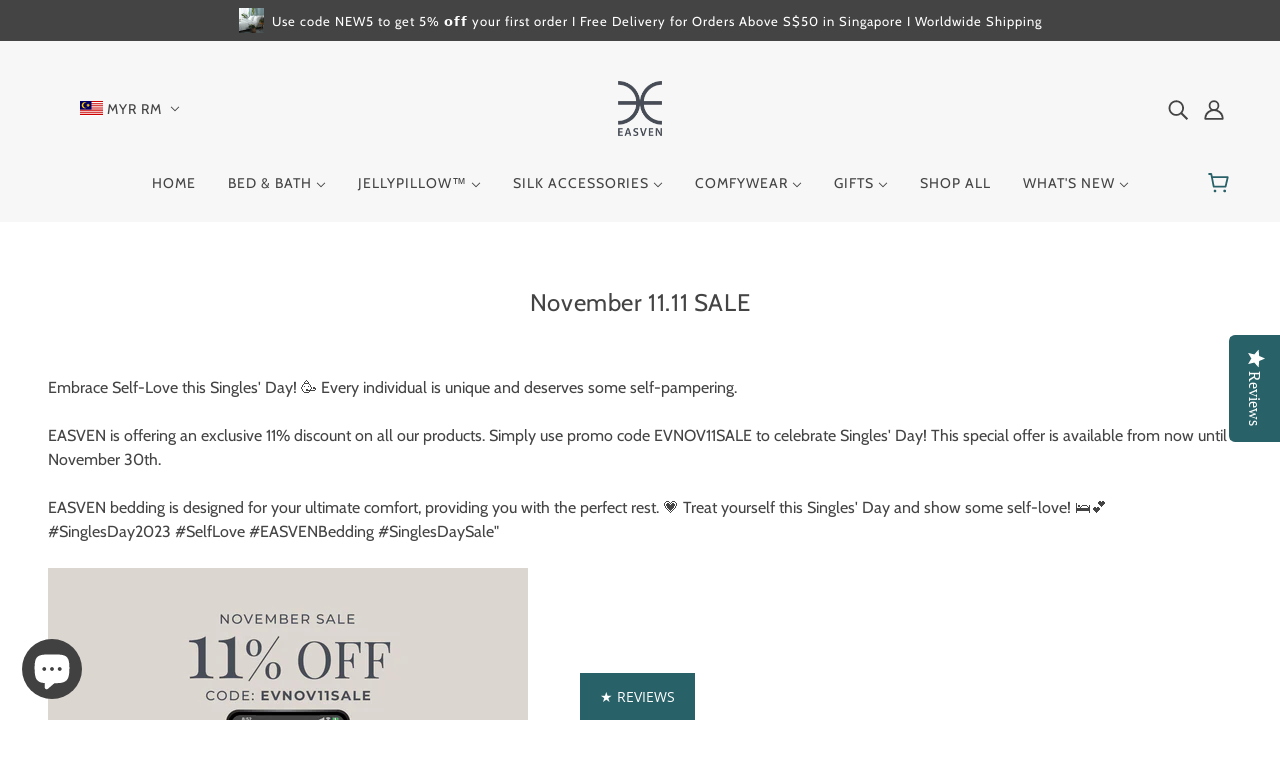

--- FILE ---
content_type: text/javascript
request_url: https://theraptormedia.com/instagram/embed.js
body_size: 11761
content:
var raptorTC=H=>{window.$=window.jQuery=H;let e="";for(var a,t=document.getElementsByTagName("script"),i=0,n=t.length;i<n;i++)null!=t[i].getAttribute("data-id")&&(e=t[i].getAttribute("data-id"));function s(e){H.ajax({url:"https://theraptormedia.com/instagram/api/frontend/raptor",data:{shop:e},dataType:"json",method:"post",success:function(e){var t=e.rep__insta__imgs,i=e.rep__insta__imgs,n=e.link_list,s=e.like_list,o=e.text_list,r=e.comment_list,l=e.created_on,a=e.heading,d=e.overlay_color,_=e.font_color,p=e.no_of_img_in_slider,c=e.font_awesome,m=e.display_theme,u=(e.no_of_rows,e.slider_loop),f=e.no_of_img,h=e.gutter,g=e.video,v=e.img_hover,y=e.show_lc,b=e.img_zoom_effect,w=e.custom_css,x=e.auto_play,k=e.no_popup,T=e.link_target,C=e.mobile,M=e.heading_color,E=e.font_size,S=e.img_radius,I=e.width,W=e.margin,A=(e.marginslider,e.sliderwidth,e.instausername),P=e.profile_pic,j=(e.provider,e.overlay_opacity),z=e.s_speed,O=e.t_speed,q=e.l_load,L=e.social_icon;"yes"==e.show_title&&H("#rap__med__instagram").prepend('<div id="rap__med__insta_title"><h2><a rel="noreferrer" href="https://instagram.com/'+A+'" target="_blank" style="padding: 0 0 20px;text-align:center;float:left;width:100%;color:'+M+"!important;font-size:"+E+';" > '+a+" </a></h2></div>"),H("#rap__med__instagram").append("<div id='rap__med__insta'></div>"),"no"==k&&H("#rap__med__instagram").append("<div class='rap__med__insta__popup'></div>");a=H("#rap__med__instagram").width(),a=parseInt(a),a=(a-=10)/f,a=parseInt(a);if(H("<style>#rap__med__insta-img{height:"+a+"px;}</style>").appendTo("body"),H("#rap__med__insta-img, .rap__med__wrap__inside").css("height",a+"px"),H("slider"==m?"<style>#rap__med__insta-img{display:block;}#rap__med__insta-img img{height:100%;object-fit:cover;object-position: center;}</style>":"<style>#rap__med__insta-img img{height:"+a+"px;object-fit:cover;object-position: center;}</style>").appendTo("body"),x="true"==x,u="true"==u,"slider"==m&&(function(T){"use strict";var i={item:p,autoWidth:!1,slideMove:1,slideMargin:10,addClass:"",mode:"slide",useCSS:!0,cssEasing:"ease",easing:"linear",speed:2e3,auto:!1,pauseOnHover:!1,loop:!1,slideEndAnimation:!0,pause:2e3,keyPress:!1,controls:!0,prevHtml:"",nextHtml:"",rtl:!1,adaptiveHeight:!1,vertical:!1,verticalHeight:500,vThumbWidth:100,thumbItem:10,pager:!0,gallery:!1,galleryMargin:5,thumbMargin:2,currentPagerPosition:"middle",enableTouch:!0,enableDrag:!0,freeMove:!0,swipeThreshold:40,responsive:[],onBeforeStart:function(e){},onSliderLoad:function(e){},onBeforeSlide:function(e,a){},onAfterSlide:function(e,a){},onBeforeNextSlide:function(e,a){},onBeforePrevSlide:function(e,a){}};T.fn.rap__med__slider=function(e){if(0===this.length)return this;if(1<this.length)return this.each(function(){T(this).rap__med__slider(e)}),this;var t={},d=T.extend(!0,{},i,e),n={},_=this;t.$el=this,"fade"===d.mode&&(d.vertical=!1);var p=_.children(),s=T(window).width(),o=null,r=0,c=0,a=!1,m=0,u="",f=0,h=!0===d.vertical?"height":"width",g=!0===d.vertical?"margin-bottom":"margin-right",v=0,y=0,b=0,w=0,l=null,x="ontouchstart"in document.documentElement,k={chbreakpoint:function(){if(s=T(window).width(),d.responsive.length){var e;if(!1===d.autoWidth&&(e=d.item),s<d.responsive[0].breakpoint)for(var a=0;a<d.responsive.length;a++)s<d.responsive[a].breakpoint&&(d.responsive[a].breakpoint,o=d.responsive[a]);if(null!=o)for(var t in o.settings)o.settings.hasOwnProperty(t)&&(void 0!==n[t]&&null!==n[t]||(n[t]=d[t]),d[t]=o.settings[t]);if(!T.isEmptyObject(n)&&s>d.responsive[0].breakpoint)for(var i in n)n.hasOwnProperty(i)&&(d[i]=n[i]);!1===d.autoWidth&&0<v&&0<b&&e!==d.item&&(f=Math.round(v/((b+d.slideMargin)*d.slideMove)))}},calSW:function(){!1===d.autoWidth&&(b=(m-(d.item*d.slideMargin-d.slideMargin))/d.item)},calWidth:function(e){var a=(!0===e?u.find(".lslide"):p).length;if(!1===d.autoWidth)c=a*(b+d.slideMargin);else for(var t=c=0;t<a;t++)c+=parseInt(p.eq(t).width())+d.slideMargin;return c}};return(t={doCss:function(){return!(!d.useCSS||!function(){for(var e=["transition","MozTransition","WebkitTransition","OTransition","msTransition","KhtmlTransition"],a=document.documentElement,t=0;t<e.length;t++)if(e[t]in a.style)return 1}())},keyPress:function(){d.keyPress&&T(document).on("keyup.rap__med__slider",function(e){T(":focus").is("input, textarea")||(e.preventDefault?e.preventDefault():e.returnValue=!1,37===e.keyCode?_.goToPrevSlide():39===e.keyCode&&_.goToNextSlide())})},controls:function(){d.controls&&(_.after('<div class="rap__med__action"><a class="rap__med__prev">'+d.prevHtml+'</a><a class="rap__med__next">'+d.nextHtml+"</a></div>"),d.autoWidth?k.calWidth(!1)<m&&u.find(".rap__med__action").hide():r<=d.item&&u.find(".rap__med__action").hide(),u.find(".rap__med__action a").on("click",function(e){return e.preventDefault?e.preventDefault():e.returnValue=!1,"rap__med__prev"===T(this).attr("class")?_.goToPrevSlide():_.goToNextSlide(),!1}))},initialStyle:function(){var l=this;"fade"===d.mode&&(d.autoWidth=!1,d.slideEndAnimation=!1),d.auto&&(d.slideEndAnimation=!1),d.autoWidth&&(d.slideMove=1,d.item=1),d.loop&&(d.slideMove=1,d.freeMove=!1),d.onBeforeStart.call(this,_),k.chbreakpoint(),_.addClass("rap__med__slider").wrap('<div class="rap__med__sliderOuter '+d.addClass+'"><div class="rap__med__sliderWrapper"></div></div>'),u=_.parent(".rap__med__sliderWrapper"),!0===d.rtl&&u.parent().addClass("lSrtl"),d.vertical?(u.parent().addClass("vertical"),m=d.verticalHeight,u.css("height",m+"px")):m=_.outerWidth(),p.addClass("lslide"),!0===d.loop&&"slide"===d.mode&&(k.calSW(),k.clone=function(){if(k.calWidth(!0)>m){for(var e=0,a=0,t=0;t<p.length&&(a++,!((e+=parseInt(_.find(".lslide").eq(t).width())+d.slideMargin)>=m+d.slideMargin));t++);var i=!0===d.autoWidth?a:d.item;if(i<_.find(".clone.left").length)for(var n=0;n<_.find(".clone.left").length-i;n++)p.eq(n).remove();if(i<_.find(".clone.right").length)for(var s=p.length-1;s>p.length-1-_.find(".clone.right").length;s--)f--,p.eq(s).remove();for(var o=_.find(".clone.right").length;o<i;o++)_.find(".lslide").eq(o).clone().removeClass("lslide").addClass("clone right").appendTo(_),f++;for(var r=_.find(".lslide").length-_.find(".clone.left").length;r>_.find(".lslide").length-i;r--)_.find(".lslide").eq(r-1).clone().removeClass("lslide").addClass("clone left").prependTo(_);p=_.children()}else p.hasClass("clone")&&(_.find(".clone").remove(),l.move(_,0))},k.clone()),k.sSW=function(){r=p.length,!0===d.rtl&&!1===d.vertical&&(g="margin-left"),!1===d.autoWidth&&(p.css(h,b+"px"),T("#rap__med__instabox").width(),T(".rap__med__insta-img").css("height",b+"px")),p.css(g,d.slideMargin+"px"),c=k.calWidth(!1),_.css(h,c+"px"),!0===d.loop&&"slide"===d.mode&&!1===a&&(f=_.find(".clone.left").length)},k.calL=function(){p=_.children(),r=p.length},this.doCss()&&u.addClass("usingCss"),k.calL(),"slide"===d.mode?(k.calSW(),k.sSW(),!0===d.loop&&(v=l.slideValue(),this.move(_,v)),!1===d.vertical&&this.setHeight(_,!1)):(this.setHeight(_,!0),_.addClass("rap__med__fade"),this.doCss()||(p.fadeOut(0),p.eq(f).fadeIn(0))),(!0===d.loop&&"slide"===d.mode?p.eq(f):p.first()).addClass("active")},pager:function(){var e,l=this;k.createPager=function(){w=(m-(d.thumbItem*d.thumbMargin-d.thumbMargin))/d.thumbItem;for(var e=u.find(".lslide"),a=u.find(".lslide").length,t=0,i="",n=0,t=0;t<a;t++){"slide"===d.mode&&(d.autoWidth?n+=(parseInt(e.eq(t).width())+d.slideMargin)*d.slideMove:n=t*((b+d.slideMargin)*d.slideMove));var s=e.eq(t*d.slideMove).attr("data-thumb");if(!0===d.gallery?i+='<li style="width:100%;'+h+":"+w+"px;"+g+":"+d.thumbMargin+'px"><a href="#"><img src="'+s+'" /></a></li>':i+='<li><a href="#">'+(t+1)+"</a></li>","slide"===d.mode&&n>=c-m-d.slideMargin){t+=1;s=2;d.autoWidth&&(i+='<li><a href="#">'+(t+1)+"</a></li>",s=1),t<s?(i=null,u.parent().addClass("noPager")):u.parent().removeClass("noPager");break}}var o=u.parent();o.find(".rap__med__pager").html(i),!0===d.gallery&&(!0===d.vertical&&o.find(".rap__med__pager").css("width",d.vThumbWidth+"px"),y=t*(d.thumbMargin+w)+.5,o.find(".rap__med__pager").css({property:y+"px","transition-duration":d.speed+"ms"}),!0===d.vertical&&u.parent().css("padding-right",d.vThumbWidth+d.galleryMargin+"px"),o.find(".rap__med__pager").css(h,y+"px"));var r=o.find(".rap__med__pager").find("li");r.first().addClass("active"),r.on("click",function(){return!0===d.loop&&"slide"===d.mode?f+=r.index(this)-o.find(".rap__med__pager").find("li.active").index():f=r.index(this),_.mode(!1),!0===d.gallery&&l.slideThumb(),!1})},d.pager&&(e="rap__med__pg",d.gallery&&(e="rap__med__gallery"),u.after('<ul class="rap__med__pager '+e+'"></ul>'),e=d.vertical?"margin-left":"margin-top",u.parent().find(".rap__med__pager").css(e,d.galleryMargin+"px"),k.createPager()),setTimeout(function(){k.init()},0)},setHeight:function(i,n){function e(){var e=s.outerHeight(),a=0,t=e;n&&(e=0,a=100*t/m),i.css({height:e+"px","padding-bottom":a+"%"})}var s=null,a=this,s=(d.loop?i.children(".lslide "):i.children()).first();e(),s.find("img").length?s.find("img")[0].complete?(e(),l||a.auto()):s.find("img").load(function(){setTimeout(function(){e(),l||a.auto()},100)}):l||a.auto()},active:function(e,a){this.doCss()&&"fade"===d.mode&&u.addClass("on");var t,i,n=0;f*d.slideMove<r?(e.removeClass("active"),this.doCss()||"fade"!==d.mode||!1!==a||e.fadeOut(d.speed),n=!0===a?f:f*d.slideMove,!0===a&&(i=(t=e.length)-1,t<=n+1&&(n=i)),!0===d.loop&&"slide"===d.mode&&(n=!0===a?f-_.find(".clone.left").length:f*d.slideMove,!0===a&&(i=(t=e.length)-1,n+1===t?n=i:t<n+1&&(n=0))),this.doCss()||"fade"!==d.mode||!1!==a||e.eq(n).fadeIn(d.speed),e.eq(n).addClass("active")):(e.removeClass("active"),e.eq(e.length-1).addClass("active"),this.doCss()||"fade"!==d.mode||!1!==a||(e.fadeOut(d.speed),e.eq(n).fadeIn(d.speed)))},move:function(e,a){!0===d.rtl&&(a=-a),this.doCss()?!0===d.vertical?e.css({transform:"translate3d(0px, "+-a+"px, 0px)","-webkit-transform":"translate3d(0px, "+-a+"px, 0px)"}):e.css({transform:"translate3d("+-a+"px, 0px, 0px)","-webkit-transform":"translate3d("+-a+"px, 0px, 0px)"}):!0===d.vertical?e.css("position","relative").animate({top:-a+"px"},d.speed,d.easing):e.css("position","relative").animate({left:-a+"px"},d.speed,d.easing);a=u.parent().find(".rap__med__pager").find("li");this.active(a,!0)},fade:function(){this.active(p,!1);var e=u.parent().find(".rap__med__pager").find("li");this.active(e,!0)},slide:function(){var e=this;k.calSlide=function(){m<c&&(v=e.slideValue(),e.active(p,!1),v>c-m-d.slideMargin?v=c-m-d.slideMargin:v<0&&(v=0),e.move(_,v),!0===d.loop&&"slide"===d.mode&&(f>=r-_.find(".clone.left").length/d.slideMove&&e.resetSlide(_.find(".clone.left").length),0===f&&e.resetSlide(u.find(".lslide").length)))},k.calSlide()},resetSlide:function(e){var a=this;u.find(".rap__med__action a").addClass(""),setTimeout(function(){f=e,u.css("transition-duration","0ms"),v=a.slideValue(),a.active(p,!1),t.move(_,v),setTimeout(function(){u.css("transition-duration",d.speed+"ms"),u.find(".rap__med__action a").removeClass("")},50)},d.speed+100)},slideValue:function(){var e=0;if(!1===d.autoWidth)e=f*((b+d.slideMargin)*d.slideMove);else for(var a=e=0;a<f;a++)e+=parseInt(p.eq(a).width())+d.slideMargin;return e},slideThumb:function(){var e;switch(d.currentPagerPosition){case"left":e=0;break;case"middle":e=m/2-w/2;break;case"right":e=m-w}var a=f-_.find(".clone.left").length,t=u.parent().find(".rap__med__pager");"slide"===d.mode&&!0===d.loop&&(a>=t.children().length?a=0:a<0&&(a=t.children().length));a=a*(w+d.thumbMargin)-e;y<a+m&&(a=y-m-d.thumbMargin),a<0&&(a=0),this.move(t,a)},auto:function(){d.auto&&(clearInterval(l),l=setInterval(function(){_.goToNextSlide()},d.pause))},pauseOnHover:function(){var e=this;d.auto&&d.pauseOnHover&&(u.on("mouseenter",function(){T(this).addClass("ls-hover"),_.pause(),d.auto=!0}),u.on("mouseleave",function(){T(this).removeClass("ls-hover"),u.find(".rap__med__slider").hasClass("lsGrabbing")||e.auto()}))},touchMove:function(e,a){u.css("transition-duration","0ms"),"slide"===d.mode&&((e=v-(e-a))>=c-m-d.slideMargin?e=!1===d.freeMove?c-m-d.slideMargin:(a=c-m-d.slideMargin)+(e-a)/5:e<0&&(!1===d.freeMove?e=0:e/=5),this.move(_,e))},touchEnd:function(e){var n,a,t;u.css("transition-duration",d.speed+"ms"),"slide"===d.mode?(a=!(n=!1),(v-=e)>c-m-d.slideMargin?(v=c-m-d.slideMargin,!1===d.autoWidth&&(n=!0)):v<0&&(v=0),t=function(e){var a=0;if(n||e&&(a=1),d.autoWidth)for(var t=0,i=0;i<p.length&&(t+=parseInt(p.eq(i).width())+d.slideMargin,f=i+a,!(v<=t));i++);else{e=v/((b+d.slideMargin)*d.slideMove);f=parseInt(e)+a,v>=c-m-d.slideMargin&&e%1!=0&&f++}},e>=d.swipeThreshold?(t(!1),a=!1):e<=-d.swipeThreshold&&(t(!0),a=!1),_.mode(a),this.slideThumb()):e>=d.swipeThreshold?_.goToPrevSlide():e<=-d.swipeThreshold&&_.goToNextSlide()},enableDrag:function(){var a,t,i,n=this;x||(t=a=0,i=!1,u.find(".rap__med__slider").addClass("lsGrab"),u.on("mousedown",function(e){return!(c<m&&0!==c)&&void("rap__med__prev"!==T(e.target).attr("class")&&"rap__med__next"!==T(e.target).attr("class")&&(a=!0===d.vertical?e.pageY:e.pageX,i=!0,e.preventDefault?e.preventDefault():e.returnValue=!1,u.scrollLeft+=1,--u.scrollLeft,u.find(".rap__med__slider").removeClass("lsGrab").addClass("lsGrabbing"),clearInterval(l)))}),T(window).on("mousemove",function(e){i&&(t=!0===d.vertical?e.pageY:e.pageX,n.touchMove(t,a))}),T(window).on("mouseup",function(e){i&&(u.find(".rap__med__slider").removeClass("lsGrabbing").addClass("lsGrab"),e=(t=!(i=!1)===d.vertical?e.pageY:e.pageX)-a,Math.abs(e)>=d.swipeThreshold&&T(window).on("click.ls",function(e){e.preventDefault?e.preventDefault():e.returnValue=!1,e.stopImmediatePropagation(),e.stopPropagation(),T(window).off("click.ls")}),n.touchEnd(e))}))},enableTouch:function(){var i,n,s=this;x&&(i={},n={},u.on("touchstart",function(e){n=e.originalEvent.targetTouches[0],i.pageX=e.originalEvent.targetTouches[0].pageX,i.pageY=e.originalEvent.targetTouches[0].pageY,clearInterval(l)}),u.on("touchmove",function(e){if(c<m&&0!==c)return!1;var a=e.originalEvent;n=a.targetTouches[0];var t=Math.abs(n.pageX-i.pageX),a=Math.abs(n.pageY-i.pageY);!0===d.vertical?(t<3*a&&e.preventDefault(),s.touchMove(n.pageY,i.pageY)):(a<3*t&&e.preventDefault(),s.touchMove(n.pageX,i.pageX))}),u.on("touchend",function(){return!(c<m&&0!==c)&&(e=!0===d.vertical?n.pageY-i.pageY:n.pageX-i.pageX,void s.touchEnd(e));var e}))},build:function(){var e=this;e.initialStyle(),this.doCss()&&(!0===d.enableTouch&&e.enableTouch(),!0===d.enableDrag&&e.enableDrag()),T(window).on("focus",function(){e.auto()}),T(window).on("blur",function(){clearInterval(l)}),e.pager(),e.pauseOnHover(),e.controls(),e.keyPress()}}).build(),k.init=function(){k.chbreakpoint(),!0===d.vertical?(m=1<d.item?d.verticalHeight:p.outerHeight(),u.css("height",m+"px")):m=u.outerWidth(),!0===d.loop&&"slide"===d.mode&&k.clone(),k.calL(),"slide"===d.mode&&_.removeClass("rap__med__slide"),"slide"===d.mode&&(k.calSW(),k.sSW()),setTimeout(function(){"slide"===d.mode&&_.addClass("rap__med__slide")},1e3),d.pager&&k.createPager(),!0===d.adaptiveHeight&&!1===d.vertical&&_.css("height",p.eq(f).outerHeight(!0)),!1===d.adaptiveHeight&&("slide"===d.mode?!1===d.vertical?t.setHeight(_,!1):t.auto():t.setHeight(_,!0)),!0===d.gallery&&t.slideThumb(),"slide"===d.mode&&t.slide(),!1===d.autoWidth?p.length<=d.item?u.find(".rap__med__action").hide():u.find(".rap__med__action").show():k.calWidth(!1)<m&&0!==c?u.find(".rap__med__action").hide():u.find(".rap__med__action").show()},_.goToPrevSlide=function(){0<f?(d.onBeforePrevSlide.call(this,_,f),f--,_.mode(!1),!0===d.gallery&&t.slideThumb()):!0===d.loop?(d.onBeforePrevSlide.call(this,_,f),"fade"===d.mode&&(f=parseInt((r-1)/d.slideMove)),_.mode(!1),!0===d.gallery&&t.slideThumb()):!0===d.slideEndAnimation&&(_.addClass("leftEnd"),setTimeout(function(){_.removeClass("leftEnd")},400))},_.goToNextSlide=function(){var e=!0;"slide"===d.mode&&(e=t.slideValue()<c-m-d.slideMargin),f*d.slideMove<r-d.slideMove&&e?(d.onBeforeNextSlide.call(this,_,f),f++,_.mode(!1),!0===d.gallery&&t.slideThumb()):!0===d.loop?(d.onBeforeNextSlide.call(this,_,f),f=0,_.mode(!1),!0===d.gallery&&t.slideThumb()):!0===d.slideEndAnimation&&(_.addClass("rightEnd"),setTimeout(function(){_.removeClass("rightEnd")},400))},_.mode=function(e){!0===d.adaptiveHeight&&!1===d.vertical&&_.css("height",p.eq(f).outerHeight(!0)),!1===a&&("slide"===d.mode?t.doCss()&&(_.addClass("rap__med__slide"),""!==d.speed&&u.css("transition-duration",d.speed+"ms"),""!==d.cssEasing&&u.css("transition-timing-function",d.cssEasing)):t.doCss()&&(""!==d.speed&&_.css("transition-duration",d.speed+"ms"),""!==d.cssEasing&&_.css("transition-timing-function",d.cssEasing))),e||d.onBeforeSlide.call(this,_,f),"slide"===d.mode?t.slide():t.fade(),u.hasClass("ls-hover")||t.auto(),setTimeout(function(){e||d.onAfterSlide.call(this,_,f)},d.speed),a=!0},_.play=function(){_.goToNextSlide(),d.auto=!0,t.auto()},_.pause=function(){d.auto=!1,clearInterval(l)},_.refresh=function(){k.init()},_.getCurrentSlideCount=function(){var e,a,t=f;return d.loop&&(e=u.find(".lslide").length,a=_.find(".clone.left").length,t=f<=a-1?e+(f-a):e+a<=f?f-e-a:f-a),t+1},_.getTotalSlideCount=function(){return u.find(".lslide").length},_.goToSlide=function(e){f=d.loop?e+_.find(".clone.left").length-1:e,_.mode(!1),!0===d.gallery&&t.slideThumb()},_.destroy=function(){_.rap__med__slider&&(_.goToPrevSlide=function(){},_.goToNextSlide=function(){},_.mode=function(){},_.play=function(){},_.pause=function(){},_.refresh=function(){},_.getCurrentSlideCount=function(){},_.getTotalSlideCount=function(){},_.goToSlide=function(){},_.rap__med__slider=null,k={init:function(){}},_.parent().parent().find(".rap__med__action, .rap__med__pager").remove(),_.removeClass("rap__med__slider rap__med__fade rap__med__slide lsGrab lsGrabbing leftEnd right").removeAttr("style").unwrap().unwrap(),_.children().removeAttr("style"),p.removeClass("lslide active"),_.find(".clone").remove(),l=p=null,a=!1,f=0)},setTimeout(function(){d.onSliderLoad.call(this,_)},10),T(window).on("resize orientationchange",function(e){setTimeout(function(){e.preventDefault?e.preventDefault():e.returnValue=!1,k.init()},200)}),this}}(H),H(document).ready(function(){H("#rap__med__insta").rap__med__slider({addClass:"",mode:"slide",useCSS:!0,cssEasing:"ease",easing:"linear",speed:z,auto:x,loop:u,pauseOnHover:!0,slideEndAnimation:!1,pause:O,responsive:[{breakpoint:800,settings:{item:3,slideMove:1,slideMargin:6}},{breakpoint:480,settings:{item:C,slideMove:1}}]})})),"yes"==q&&(f=this,a=function(){"use strict";function a(){return(a=Object.assign||function(e){for(var a=1;a<arguments.length;a++){var t,i=arguments[a];for(t in i)Object.prototype.hasOwnProperty.call(i,t)&&(e[t]=i[t])}return e}).apply(this,arguments)}function o(e){return a({},F,e)}function n(e,a){var t,i="LazyLoad::Initialized",n=new e(a);try{t=new CustomEvent(i,{detail:{instance:n}})}catch(e){(t=document.createEvent("CustomEvent")).initCustomEvent(i,!1,!1,{instance:n})}window.dispatchEvent(t)}function l(e,a){return e.getAttribute("data-"+a)}function p(e){return l(e,"ll-status")}function c(e,a){return t=e,e="data-ll-status",void(null!==a?t.setAttribute(e,a):t.removeAttribute(e));var t}function m(e){return c(e,null),0}function u(e){return null===p(e)}function r(e){return"native"===p(e)}function f(e,a,t,i){e&&(void 0===i?void 0===t?e(a):e(a,t):e(a,t,i))}function h(e,a){Y?e.classList.add(a):e.className+=(e.className?" ":"")+a}function g(e,a){Y?e.classList.remove(a):e.className=e.className.replace(new RegExp("(^|\\s+)"+a+"(\\s+|$)")," ").replace(/^\s+/,"").replace(/\s+$/,"")}function d(e){return e.llTempImage}function v(e,a){!a||(a=a._observer)&&a.unobserve(e)}function y(e,a){e&&(e.loadingCount+=a)}function _(e,a){e&&(e.toLoadCount=a)}function t(e){for(var a,t=[],i=0;a=e.children[i];i+=1)"SOURCE"===a.tagName&&t.push(a);return t}function b(e,a){(e=e.parentNode)&&"PICTURE"===e.tagName&&t(e).forEach(a)}function i(e,a){t(e).forEach(a)}function w(e){return!!e[K]}function s(e){return e[K]}function x(e){return delete e[K]}function k(a,e){var t;w(a)||(t={},e.forEach(function(e){t[e]=a.getAttribute(e)}),a[K]=t)}function T(i,e){var n;w(i)&&(n=s(i),e.forEach(function(e){var a,t;a=i,(e=n[t=e])?a.setAttribute(t,e):a.removeAttribute(t)}))}function C(e,a,t){h(e,a.class_applied),c(e,ae),t&&(a.unobserve_completed&&v(e,a),f(a.callback_applied,e,t))}function M(e,a,t){h(e,a.class_loading),c(e,Z),t&&(y(t,1),f(a.callback_loading,e,t))}function E(e,a,t){t&&e.setAttribute(a,t)}function S(e,a){E(e,U,l(e,a.data_sizes)),E(e,$,l(e,a.data_srcset)),E(e,J,l(e,a.data_src))}function I(e,a){!a||0<a.loadingCount||0<a.toLoadCount||f(e.callback_finish,a)}function W(e,a,t){e.addEventListener(a,t),e.llEvLisnrs[a]=t}function A(e){return!!e.llEvLisnrs}function P(e){if(A(e)){var a,t=e.llEvLisnrs;for(a in t){var i=t[a];n=a,i=i,e.removeEventListener(n,i)}delete e.llEvLisnrs}var n}function j(e,a,t){delete e.llTempImage,y(t,-1),t&&--t.toLoadCount,g(e,a.class_loading),a.unobserve_completed&&v(e,t)}function z(t,i,n){var s=d(t)||t;A(s)||function(e){A(e)||(e.llEvLisnrs={});var a="VIDEO"===e.tagName?"loadeddata":"load";W(e,a,function(e){!function(e,a,t,i){var n=r(a);j(a,t,i),h(a,t.class_loaded),c(a,ee),f(t.callback_loaded,a,i),n||I(t,i)}(0,t,i,n),P(s)}),W(e,"error",function(e){!function(e,a,t,i){var n=r(a);j(a,t,i),h(a,t.class_error),c(a,te),f(t.callback_error,a,i),t.restore_on_error&&T(a,oe),n||I(t,i)}(0,t,i,n),P(s)})}(s)}function O(e,a,t){var i,n,s,o,r;-1<de.indexOf(e.tagName)?(z(s=e,o=a,i=t),r=o,o=i,(s=le[(i=s).tagName])&&(s(i,r),M(i,r,o))):(n=a,s=t,(i=e).llTempImage=document.createElement("IMG"),z(i,n,s),w(i)||(i[K]={backgroundImage:i.style.backgroundImage}),r=s,t=l(o=i,(a=n).data_bg),e=l(o,a.data_bg_hidpi),(t=R&&e?e:t)&&(o.style.backgroundImage='url("'.concat(t,'")'),d(o).setAttribute(J,t),M(o,a,r)),e=s,a=l(t=i,(o=n).data_bg_multi),r=l(t,o.data_bg_multi_hidpi),(a=R&&r?r:a)&&(t.style.backgroundImage=a,C(t,o,e)),o=s,(i=l(e=i,(s=n).data_bg_set))&&(i=(n=i.split("|")).map(function(e){return"image-set(".concat(e,")")}),e.style.backgroundImage=i.join(),""===e.style.backgroundImage&&(i=n.map(function(e){return"-webkit-image-set(".concat(e,")")}),e.style.backgroundImage=i.join()),C(e,s,o)))}function q(e){e.removeAttribute(J),e.removeAttribute($),e.removeAttribute(U)}function L(e){b(e,function(e){T(e,oe)}),T(e,oe)}function H(e){return e.use_native&&"loading"in HTMLImageElement.prototype}function N(e){return Array.prototype.slice.call(e)}function D(e){return e.container.querySelectorAll(e.elements_selector)}function B(e){return p(e)===te}function V(e,a){return a=e||D(a),N(a).filter(u)}function e(e,a){var i,n,t,s,e=o(e);this._settings=e,this.loadingCount=0,t=e,s=this,X&&!H(t)&&(s._observer=new IntersectionObserver(function(e){var d,_;d=t,_=s,e.forEach(function(e){return e.isIntersecting||0<e.intersectionRatio?(n=e.target,s=e,o=d,r=_,l=0<=ie.indexOf(p(n)),c(n,"entered"),h(n,o.class_entered),g(n,o.class_exited),o.unobserve_entered&&v(n,r),f(o.callback_enter,n,s,r),void(l||O(n,o,r))):(a=e.target,t=e,i=d,s=_,void(u(a)||(h(a,i.class_exited),l=a,n=t,o=s,(r=i).cancel_on_exit&&p(l)===Z&&"IMG"===l.tagName&&(P(l),b(e=l,function(e){q(e)}),q(e),L(l),g(l,r.class_loading),y(o,-1),m(l),f(r.callback_cancel,l,n,o)),f(i.callback_exit,a,t,s))));var a,t,i,n,s,o,r,l})},{root:t.container===document?null:t.container,rootMargin:t.thresholds||t.threshold+"px"})),i=e,n=this,G&&(n._onlineHandler=function(){var a,e,t;e=n,t=D(a=i),N(t).filter(B).forEach(function(e){g(e,a.class_error),m(e)}),e.update()},window.addEventListener("online",n._onlineHandler)),this.update(a)}var G="undefined"!=typeof window,Q=G&&!("onscroll"in window)||"undefined"!=typeof navigator&&/(gle|ing|ro)bot|crawl|spider/i.test(navigator.userAgent),X=G&&"IntersectionObserver"in window,Y=G&&"classList"in document.createElement("p"),R=G&&1<window.devicePixelRatio,F={elements_selector:".raptplazy",container:Q||G?document:null,threshold:300,thresholds:null,data_src:"src",data_srcset:"srcset",data_sizes:"sizes",data_bg:"bg",data_bg_hidpi:"bg-hidpi",data_bg_multi:"bg-multi",data_bg_multi_hidpi:"bg-multi-hidpi",data_bg_set:"bg-set",data_poster:"poster",class_applied:"applied",class_loading:"loading",class_loaded:"loaded",class_error:"error",class_entered:"entered",class_exited:"exited",unobserve_completed:!0,unobserve_entered:!1,cancel_on_exit:!0,callback_enter:null,callback_exit:null,callback_applied:null,callback_loading:null,callback_loaded:null,callback_error:null,callback_finish:null,callback_cancel:null,use_native:!1,restore_on_error:!1},J="src",$="srcset",U="sizes",K="llOriginalAttrs",Z="loading",ee="loaded",ae="applied",te="error",ie=[Z,"loaded",ae,te],ne=[J],se=[J,"poster"],oe=[J,$,U],re=["data"],le={IMG:function(e,a){b(e,function(e){k(e,oe),S(e,a)}),k(e,oe),S(e,a)},IFRAME:function(e,a){k(e,ne),E(e,J,l(e,a.data_src))},VIDEO:function(e,a){i(e,function(e){k(e,ne),E(e,J,l(e,a.data_src))}),k(e,se),E(e,"poster",l(e,a.data_poster)),E(e,J,l(e,a.data_src)),e.load()},OBJECT:function(e,a){k(e,re),E(e,"data",l(e,a.data_src))}},de=["IMG","IFRAME","VIDEO","OBJECT"],_e={IMG:L,IFRAME:function(e){T(e,ne)},VIDEO:function(e){i(e,function(e){T(e,ne)}),T(e,se),e.load()},OBJECT:function(e){T(e,re)}},pe=["IMG","IFRAME","VIDEO"];return e.prototype={update:function(e){var a,i,n,t=this._settings,s=V(e,t);_(this,s.length),!Q&&X?H(t)?(i=t,n=this,s.forEach(function(e){var a,t;-1!==pe.indexOf(e.tagName)&&(a=i,t=n,(e=e).setAttribute("loading","raptplazy"),z(e,a,t),(t=le[e.tagName])&&t(e,a),c(e,"native"))}),_(n,0)):(e=s,(t=this._observer).disconnect(),a=t,e.forEach(function(e){a.observe(e)})):this.loadAll(s)},destroy:function(){this._observer&&this._observer.disconnect(),G&&window.removeEventListener("online",this._onlineHandler),D(this._settings).forEach(function(e){x(e)}),delete this._observer,delete this._settings,delete this._onlineHandler,delete this.loadingCount,delete this.toLoadCount},loadAll:function(e){var a=this,t=this._settings;V(e,t).forEach(function(e){v(e,a),O(e,t,a)})},restoreAll:function(){var n=this._settings;D(n).forEach(function(e){var a,t,i;t=n,(e=_e[(i=a=e).tagName])?e(i):w(i)&&(e=s(i),i.style.backgroundImage=e.backgroundImage),e=t,u(t=a)||r(t)||(g(t,e.class_entered),g(t,e.class_exited),g(t,e.class_applied),g(t,e.class_loading),g(t,e.class_loaded),g(t,e.class_error)),m(a),x(a)})}},e.load=function(e,a){a=o(a);O(e,a)},e.resetStatus=function(e){m(e)},G&&function(e,a){if(a)if(a.length)for(var t,i=0;t=a[i];i+=1)n(e,t);else n(e,a)}(e,window.lazyLoadOptions),e},"object"==typeof exports&&"undefined"!=typeof module?module.exports=a():"function"==typeof define&&define.amd?define(a):(f="undefined"!=typeof globalThis?globalThis:f||self).LazyLoad=a()),H(document).ready(function(){H('<link rel="stylesheet" type="text/css" href="https://theraptormedia.com/instagram/instagram.css">').appendTo("body"),"new"==c&&H('<link rel="stylesheet" href="https://cdnjs.cloudflare.com/ajax/libs/font-awesome/4.7.0/css/font-awesome.min.css">').appendTo("body"),"old"==c&&H('<link rel="stylesheet" href="https://cdnjs.cloudflare.com/ajax/libs/font-awesome/4.7.0/css/font-awesome.min.css">').appendTo("body"),"true"==b&&H("<style>#rap__med__instabox .rap__med__wrap__inside:hover .rap__med__insta-img, #rap__med__instabox .rap__med__wrap__inside:hover img { transform: scale(1.1);transition: all 1.5s ease; }</style>").appendTo("body"),H("<style>.rap__med__wrap__inside img{width:100%;height:auto; max-width:100%;float:left; border-radius:"+S+";}.rap__med__overlay-hover img{float:none;max-width:100%;width:40px; height:auto; border-radius:40px;}.rap__med__instaboxtext{width:100%; box-sizing:border-box; padding: 0 10px;}</style>").appendTo("body"),1023<screen.width&&H("<style>.sticky .navbar-default.navbar-fixed-top.sticky{transform:none;}#PageContainer{transform:none;-webkit-transform:none; will-change: inherit;}</style>").appendTo("body"),"slider"==m&&(h=0),"grid"==m&&(H("<style>@media screen and (max-width: 736px){#rap__med__instabox{width:33.33%!important;}}</style>").appendTo("body"),H("<style>@media screen and (max-width: 478px){#rap__med__instabox{width:50%!important;}}</style>").appendTo("body")),H("<style>.rap__med__wrap__inside::before{background:rgba("+d+", "+j+" )!important;border-radius:"+S+";}</style>").appendTo("body"),"no_overlay"==v&&H("<style>.rap__med__wrap__inside::before{background:none!important; position:unset;}</style>").appendTo("body"),"bw_layout"==v&&H("<style>.rap__med__wrap__inside::before{background:none!important; position:unset;}#rap__med__insta-img { filter: grayscale(1); }#rap__med__instabox :hover #rap__med__insta-img { filter: grayscale(0);  }</style>").appendTo("body"),"caption"==v&&H("<style>.rp_caption_bottom span { padding: 2px; font-weight: normal; }.rp_caption_bottom span .fa, .rp_caption_bottom span .far { padding: 2px; }.rp_caption_bottom { position: absolute; bottom: 0; right: 10px; }.rap__med__overlay-top { position: relative; top: 0; float: left; width: 100%; height:100%; text-align: left; padding: 10px; box-sizing: border-box; color:"+_+";}</style>").appendTo("body"),"caption1"==v&&H("<style>.rp_caption_bottom span { padding: 2px; font-weight: normal; }.rp_caption_bottom span .fa, .rp_caption_bottom span .far { padding: 2px; }.insta_date { position: absolute; bottom: 10px; }.rap_large_caption, .insta_date { font-size: 14px; }.rap__med__insta_overlay{text-align:left; box-sizing: border-box; padding: 15px;}.rp_caption_bottom { float: left; width: 100%; padding-bottom: 10px; }</style>").appendTo("body"),H("<style>.rap__med__overlay-top, .rap_large_caption,.rap_small_caption{color:"+_+";}</style>").appendTo("body"),H("<style>.rp_lc span { padding: 2px; font-weight: normal; }.rp_lc span .fa, .rp_lc span .far { padding: 2px; }.rp_lc .fa-comment-o { font-size: 15px; }</style>").appendTo("body"),H("show_lc"==y?"<style>.rp_lc {display:block; }</style>":"<style>.rp_lc {display:none; }</style>").appendTo("body"),H("<style>#rap__med__instabox {float:left;list-style:none;overflow: hidden;width:"+I+"%;margin:"+W+"%;padding:"+h+"; }</style>").appendTo("body"),H(document).ready(function(){"yes"==q?H.each(t,function(e,a){H("#rap__med__insta").append("<div id='rap__med__insta-img' class='rap__med__insta-img' style=''><img class='raptplazy' data-src='"+t[e]+"'></div>")}):H.each(t,function(e,a){H("#rap__med__insta").append("<div id='rap__med__insta-img' class='rap__med__insta-img' style='background:url("+t[e]+") no-repeat center center/cover;'></div>")}),H("#rap__med__insta #rap__med__insta-img").each(function(e,a){H(this).wrap("<a id='rap__med__onclick__"+[e]+"' class='rap__med__wrap__inside'  style='float:left;width:100%;'  ></a>"),"yes"==k&&(H("#rap__med__onclick__"+e).attr("href",n[e]),H("#rap__med__onclick__"+e).attr("target",T)),"bw_layout"!=v&&"no_overlay"!=v||H("#rap__med__onclick__"+e).attr("title",o[e])}),H("#rap__med__insta .rap__med__wrap__inside").each(function(e,a){H(this).wrap("<div id='rap__med__instabox'></div>")}),H("#rap__med__insta .rap__med__wrap__inside").each(function(e,a){H(this).append("<div class='rap__med__insta_overlay'></div>")}),H("#rap__med__insta .rap__med__wrap__inside .rap__med__insta_overlay").each(function(e,a){var t;"insta_icon"==v&&H(this).append("<div class='rap__med__overlay-hover'><i class='fa fa-instagram' style='color:"+_+"!important;font-size:30px;'></i><div class='rp_lc'><span class='insta-likes'><i class='fa fa-heart-o'></i>"+s[e]+"</span><span class='insta-comments'><i class='fa fa-comment-o'></i>"+r[e]+"</span></div></div>"),"icon_caption"==v&&(t=jQuery.trim(o[e]).substring(0,15),null==o[e]&&H(this).append("<div class='rap__med__overlay-hover'><i class='fa fa-instagram' style='color:"+_+"!important;font-size:30px;'></i><div class='rp_lc'><span class='insta-likes'><i class='fa fa-heart-o'></i>"+s[e]+"</span><span class='insta-comments'><i class='fa fa-comment-o'></i>"+r[e]+"</span></div></div>"),null!=o[e]&&H(this).append("<div class='rap__med__overlay-hover'><i class='fa fa-instagram' style='color:"+_+"!important;font-size:30px;'></i><div class='rap_small_caption'  style='word-wrap: break-word; '>"+t+"</div><div class='rp_lc'><span class='insta-likes'><i class='fa fa-heart-o'></i>"+s[e]+"</span><span class='insta-comments'><i class='fa fa-comment-o'></i>"+r[e]+"</span></div></div>")),"caption"==v&&(null==o[e]&&H(this).append("<div class='rap__med__overlay-top'><div class='rp_caption_bottom'><span class='insta-likes'><i class='fa fa-heart-o'></i>"+s[e]+"</span><span class='insta-comments'><i class='fa fa-comment-o'></i>"+r[e]+"</span></div></div>"),null!=o[e]&&(t=jQuery.trim(o[e]).substring(0,125),H(this).append("<div class='rap__med__overlay-top'><div class='rap_large_caption'  style='word-wrap: break-word; '>"+t+"</div></div><div class='rp_caption_bottom'><span class='insta-likes'><i class='fa fa-heart-o'></i>"+s[e]+"</span><span class='insta-comments'><i class='fa fa-comment-o'></i>"+r[e]+"</span></div>"))),"caption1"==v&&(null==o[e]&&H(this).append("<div class='rap__med__overlay-top'><div class='rp_caption_bottom'><span class='insta-likes'><i class='fa fa-heart-o'></i>"+s[e]+"</span><span class='insta-comments'><i class='fa fa-comment-o'></i>"+r[e]+"</span></div><div class='insta_date'>"+l[e]+"</div></div>"),null!=o[e]&&(t=jQuery.trim(o[e]).substring(0,90),H(this).append("<div class='rp_caption_bottom'><span class='insta-likes'><i class='fa fa-heart-o'></i>"+s[e]+"</span><span class='insta-comments'><i class='fa fa-comment-o'></i>"+r[e]+"</span></div><div class='rap__med__overlay-top'><div class='rap_large_caption'  style='word-wrap: break-word; '>"+t+"</div><div class='insta_date'>"+l[e]+"</div></div>")))}),"old"==c&&H(".rap__med__overlay-hover .fa-instagram").replaceWith("<i class='fa fa-instagram' style='color:"+_+"!important;font-size:30px;'></i>"),"old"==c&&H(".rap__med__insta_overlay .fa-instagram").replaceWith("<i class='fa fa-instagram' style='color:"+_+"!important;font-size:30px;'></i>"),"no"==k&&H.each(i,function(e,a){0<=navigator.userAgent.search("Chrome")||0<=navigator.userAgent.search("Safari")||0<navigator.userAgent.search("Mozilla")?(null!=g[e]&&H(".rap__med__insta__popup").append("<div class='rap__med__insta__col__l'><video width='600' height='600' onclick='this.play();arguments[0].preventDefault();' preload='none' controls='true' loop='false' playsinline webkit-playsinline x5-playsinline id='iframe"+[e]+"' class='instavideoen'><source src='"+g[e]+"' type='video/mp4'></video></div>"),null==g[e]&&("yes"==q?H(".rap__med__insta__popup").append("<div class='rap__med__insta__col__l'><img class='raptplazy' data-src='"+i[e]+"'></div>"):H(".rap__med__insta__popup").append("<div class='rap__med__insta__col__l'><img src='"+i[e]+"'></div>"))):H(".rap__med__insta__popup").append("<div class='rap__med__insta__col__l'><img src='"+i[e]+"'></div>")}),H(".rap__med__insta__popup .rap__med__insta__col__l").each(function(e,a){H(this).wrap("<div class='rap__med__instapopup_main'></div>")}),H(".rap__med__insta__popup .rap__med__instapopup_main").each(function(e,a){H(this).wrap("<div class='rap__med__insta'></div>")}),H(".rap__med__insta__popup .rap__med__instapopup_main").each(function(e,a){H(this).append("<div class='rap__med__insta__col__2'></div>")}),H(".rap__med__insta__popup .rap__med__insta__col__2").each(function(e,a){H(this).append("<div class='rap__med__instapopuphead' style='color:#000;'><div class='rap__med__head_0'><span class='insta-link'><a href='https://instagram.com/"+A+"'  target='_blank'><img src='"+P+"' height='40' width='40' style='float: left; border-radius: 20px;'/></span><span style='padding-top: 12px; font-weight: 600; font-size: 14px;'>"+A+"</span></a><span class='insta-follow'><a href='https://instagram.com/"+A+"' target='_blank'>Follow Us</a></span></div><div class='rap__med__head_1'><span class='insta-likes'><i class='fa fa-heart-o'></i><b>"+s[e]+"</b></span><span class='insta-comments'><i class='fa fa-comment-o'></i><b>"+r[e]+"</b></span><span class='insta-date' style='float: right; font-size: 10px; text-transform: uppercase; letter-spacing: 0.4px; margin-top: -5px; padding-right: 10px;'>"+l[e]+"</div></div></div>")}),H(".rap__med__insta__popup .rap__med__insta__col__2").each(function(e,a){null==o[e]&&H(this).append("<div class='rap__med__wrap__cont' style='color:#000;'></div>"),null!=o[e]&&H(this).append("<div class='rap__med__wrap__cont'  style='color:#000;word-wrap: break-word; '>"+o[e]+"</div>")}),"yes"==L&&H(".rap__med__insta__popup .rap__med__insta__col__2").each(function(e,a){H(this).append("<div class='rap__med__insta_footer'><div class='rap__med__socialicons'><a href='https://www.facebook.com/sharer/sharer.php?u="+n[e]+"' target='_blank'><i class='fa fa-facebook'></i></a><a href='https://twitter.com/home?status="+n[e]+"' target='_blank'><i class='fa fa-twitter'></i></a><a href='https://plus.google.com/share?url="+n[e]+"' target='_blank'><i class='fa fa-google-plus'></i></a><a href='https://pinterest.com/pin/create/button/?media="+i[e]+"&description="+n[e]+"' target='_blank'><i class='fa fa-pinterest'></i></a></div></div>")}),H(".rap__med__insta__popup .rap__med__insta").each(function(e,a){H(this).wrap("<div class='rap__med__instaoverlay' id='rap__med__insta"+[e]+"'></div>"),H(this).append("<div class='rap__med__instanav' style='float: left; width: 100%;position: absolute; top:49%; text-align: right; font-size: 60px;font-family:open sans;font-weight: 100; line-height:60px;'><a id='raptor__insta__prev__"+[e-1]+"' class='rap__med__insta-prev ' style='cursor: pointer;color:#ccc;position: relative; left: -80px; float: left; font-weight: 100!important;'>&lsaquo;</a><a id='raptor__insta__next__"+[e+1]+"' class='rap__med__insta-next ' style='cursor: pointer; color:#ccc; position: relative; right: -80px; float: right;font-weight: 100!important;'>&rsaquo;</a></div>"),H("#close-"+[e]).click(function(){H("#rap__med__insta"+[e]).css("opacity","0"),H("#rap__med__insta"+[e]).css("display","none"),H("#rap__med__insta"+[e]).removeClass("acivePopup"),null!=g[e]&&H("#iframe"+[e]).get(0).pause()}),H("#raptor__insta__prev__"+[e-1]).click(function(){H("#rap__med__insta"+[e]).css("opacity","0"),H("#rap__med__insta"+[e]).css("display","none"),H("#rap__med__insta"+[e]).removeClass("acivePopup"),H("#rap__med__insta"+[e-1]).css("opacity","1"),H("#rap__med__insta"+[e-1]).css("display","block"),H("#rap__med__insta"+[e-1]).addClass("acivePopup"),null!=g[e]&&H("#iframe"+[e]).get(0).pause()}),H("#raptor__insta__next__"+[e+1]).click(function(){H("#rap__med__insta"+[e]).css("opacity","0"),H("#rap__med__insta"+[e]).css("display","none"),H("#rap__med__insta"+[e]).removeClass("acivePopup"),H("#rap__med__insta"+[e+1]).css("opacity","1"),H("#rap__med__insta"+[e+1]).css("display","block"),H("#rap__med__insta"+[e+1]).addClass("acivePopup"),null!=g[e]&&H("#iframe"+[e]).get(0).pause()})}),H(".rap__med__insta__popup .rap__med__instaoverlay").each(function(e,a){H(this).prepend("<a class='rap__med__close raptor__close_button' id='close"+[e]+"'>&times;</a>")}),H("#rap__med__insta .rap__med__wrap__inside").each(function(e,a){H("#rap__med__onclick__"+[e]).click(function(){H("#rap__med__insta"+[e]).css("opacity","1"),H("#rap__med__insta"+[e]).css("display","block"),H("#rap__med__insta"+[e]).addClass("acivePopup fade-in"),H("body").addClass("raptor_popup_index")})}),H(".rap__med__instaoverlay .rap__med__close").each(function(e,a){H("#close"+[e]).click(function(){H("#rap__med__insta"+[e]).css("opacity","0"),H("#rap__med__insta"+[e]).css("display","none"),H("#rap__med__insta"+[e]).removeClass("acivePopup fade-in"),H("body").removeClass("raptor_popup_index"),null!=g[e]&&H("#iframe"+[e]).get(0).pause()})}),1024<=screen.width&&H("<style>#page{-webkit-perspective:0;perspective:0;}</style>").appendTo("body")})}),H(document).ready(function(){var e=setInterval(function(){H("#rap__med__insta").length&&(H(window).trigger("resize"),clearInterval(e))},500)}),"old"==c&&(H(".insta-likes .far").replaceWith("<i class='fa fa-heart-o-o'></i>"),H(".fa-facebook").replaceWith("<i class='fa fa-facebook'></i>"),H(".fa-twitter").replaceWith("<i class='fa fa-twitter'></i>"),H(".fa-pinterest").replaceWith("<i class='fa fa-pinterest'></i>"),H(".fa-google-plus").replaceWith("<i class='fa fa-google-plus'></i>")),"grid"==m&&(H("<style>@media screen and (max-width: 736px){.rap__med__insta-img{height:218px!important;}.rap__med__wrap__inside .rap__med__insta-img, .rap__med__wrap__inside img{height:218px!important;}}</style>").appendTo("body"),H("<style>@media screen and (max-width: 480px){.rap__med__insta-img{height:182px!important;}.rap__med__wrap__inside .rap__med__insta-img, .rap__med__wrap__inside img{height:199px!important;}}</style>").appendTo("body"),H("<style>@media screen and (max-width: 360px){.rap__med__insta-img{height:182px!important;}.rap__med__wrap__inside .rap__med__insta-img, .rap__med__wrap__inside img{height:182px!important;}}</style>").appendTo("body")),H('<style>.rap__med__socialicons{display:none;}#rap__med__insta .fa, #rap__med__insta .fab, #rap__med__insta .fas, #rap__med__insta .far{font-family:"FontAwesome"!important}</style>').appendTo("body"),H("<style>"+w+"</style>").appendTo("body"),"yes"==q){let e=new LazyLoad;setTimeout(function(){e.update()},500)}}})}""==e&&(e=Shopify.shop),"boltt-audio.myshopify.com"!=e&&void 0===a&&(setTimeout(function(){s(e)},300),a=!0),H("body, body a, body button").click(function(){0<H(".instavideoen").length&&H(".instavideoen")[0].pause()}),H("body").on("click",function(e){H(e.target).hasClass("rap__med__instaoverlay")&&H(".rap__med__instaoverlay").fadeOut(200)})};function reqJquery(){var e,a;"undefined"==typeof jQuery||!jQuery||1===parseInt(jQuery.fn.jquery)&&parseFloat(jQuery.fn.jquery.replace(/^1\./,""))<11?(e=document.getElementsByTagName("head")[0],(a=document.createElement("script")).src="https://cdnjs.cloudflare.com/ajax/libs/jquery/3.6.1/jquery.min.js",a.type="text/javascript",a.onload=a.onreadystatechange=function(){a.readyState?"complete"!==a.readyState&&"loaded"!==a.readyState||(a.onreadystatechange=null,raptorTC(jQuery.noConflict(!0))):raptorTC(jQuery.noConflict(!0))},e.appendChild(a)):raptorTC(jQuery)}"undefined"!=typeof meta&&"product"==meta.page.pageType?setTimeout(reqJquery,2e3):reqJquery();

--- FILE ---
content_type: text/javascript
request_url: https://easven.com/cdn/shop/t/44/assets/header.js?v=79364642844195324221657184133
body_size: -592
content:
class Header extends HTMLElement{constructor(){super()}connectedCallback(){this.localization_form=this.querySelector(".header--localization-for-off-canvas form"),this.mobile_nav=document.querySelector(".mobile-nav--menu"),this.y_menu=document.querySelector(".y-menu"),this.sectionListeners(),this.moveYMenu(),this.localization_form&&this.moveLocalizationForm()}sectionListeners(){this.on("theme:section:load",()=>theme.off_canvas.reset())}moveYMenu(){this.mobile_nav.innerHTML="",this.mobile_nav.appendChild(this.y_menu)}moveLocalizationForm(){const e=document.querySelector(".mobile-nav--localization");e.innerHTML="",e.append(this.localization_form)}}customElements.define("header-root",Header);

--- FILE ---
content_type: application/javascript; charset=UTF-8
request_url: https://www.tencel.com/hangtag/hangtag-auto.js
body_size: 3027
content:
!function(t){var e={};function a(i){if(e[i])return e[i].exports;var n=e[i]={i:i,l:!1,exports:{}};return t[i].call(n.exports,n,n.exports,a),n.l=!0,n.exports}a.m=t,a.c=e,a.d=function(t,e,i){a.o(t,e)||Object.defineProperty(t,e,{enumerable:!0,get:i})},a.r=function(t){"undefined"!=typeof Symbol&&Symbol.toStringTag&&Object.defineProperty(t,Symbol.toStringTag,{value:"Module"}),Object.defineProperty(t,"__esModule",{value:!0})},a.t=function(t,e){if(1&e&&(t=a(t)),8&e)return t;if(4&e&&"object"==typeof t&&t&&t.__esModule)return t;var i=Object.create(null);if(a.r(i),Object.defineProperty(i,"default",{enumerable:!0,value:t}),2&e&&"string"!=typeof t)for(var n in t)a.d(i,n,function(e){return t[e]}.bind(null,n));return i},a.n=function(t){var e=t&&t.__esModule?function(){return t.default}:function(){return t};return a.d(e,"a",e),e},a.o=function(t,e){return Object.prototype.hasOwnProperty.call(t,e)},a.p="",a(a.s=4)}([function(t,e,a){"use strict";e.a={className:".tencel-hangtag",tagLink:"https://www.tencel.com"}},function(t,e){t.exports="https://www.tencel.com/hangtag/images/tencel-hangtag-2024.svg"},function(t,e){t.exports="//www.tencel.com/hangtag/images/tencel-hangtag-levis.svg"},function(t,e,a){"use strict";a.r(e);a(5);var i=a(0),n=a(1),o=a.n(n),s=a(2),r=a.n(s);window.mobilecheck=function(){var t,e=!1;return t=navigator.userAgent||navigator.vendor||window.opera,(/(android|bb\d+|meego).+mobile|avantgo|bada\/|blackberry|blazer|compal|elaine|fennec|hiptop|iemobile|ip(hone|od)|iris|kindle|lge |maemo|midp|mmp|mobile.+firefox|netfront|opera m(ob|in)i|palm( os)?|phone|p(ixi|re)\/|plucker|pocket|psp|series(4|6)0|symbian|treo|up\.(browser|link)|vodafone|wap|windows ce|xda|xiino/i.test(t)||/1207|6310|6590|3gso|4thp|50[1-6]i|770s|802s|a wa|abac|ac(er|oo|s\-)|ai(ko|rn)|al(av|ca|co)|amoi|an(ex|ny|yw)|aptu|ar(ch|go)|as(te|us)|attw|au(di|\-m|r |s )|avan|be(ck|ll|nq)|bi(lb|rd)|bl(ac|az)|br(e|v)w|bumb|bw\-(n|u)|c55\/|capi|ccwa|cdm\-|cell|chtm|cldc|cmd\-|co(mp|nd)|craw|da(it|ll|ng)|dbte|dc\-s|devi|dica|dmob|do(c|p)o|ds(12|\-d)|el(49|ai)|em(l2|ul)|er(ic|k0)|esl8|ez([4-7]0|os|wa|ze)|fetc|fly(\-|_)|g1 u|g560|gene|gf\-5|g\-mo|go(\.w|od)|gr(ad|un)|haie|hcit|hd\-(m|p|t)|hei\-|hi(pt|ta)|hp( i|ip)|hs\-c|ht(c(\-| |_|a|g|p|s|t)|tp)|hu(aw|tc)|i\-(20|go|ma)|i230|iac( |\-|\/)|ibro|idea|ig01|ikom|im1k|inno|ipaq|iris|ja(t|v)a|jbro|jemu|jigs|kddi|keji|kgt( |\/)|klon|kpt |kwc\-|kyo(c|k)|le(no|xi)|lg( g|\/(k|l|u)|50|54|\-[a-w])|libw|lynx|m1\-w|m3ga|m50\/|ma(te|ui|xo)|mc(01|21|ca)|m\-cr|me(rc|ri)|mi(o8|oa|ts)|mmef|mo(01|02|bi|de|do|t(\-| |o|v)|zz)|mt(50|p1|v )|mwbp|mywa|n10[0-2]|n20[2-3]|n30(0|2)|n50(0|2|5)|n7(0(0|1)|10)|ne((c|m)\-|on|tf|wf|wg|wt)|nok(6|i)|nzph|o2im|op(ti|wv)|oran|owg1|p800|pan(a|d|t)|pdxg|pg(13|\-([1-8]|c))|phil|pire|pl(ay|uc)|pn\-2|po(ck|rt|se)|prox|psio|pt\-g|qa\-a|qc(07|12|21|32|60|\-[2-7]|i\-)|qtek|r380|r600|raks|rim9|ro(ve|zo)|s55\/|sa(ge|ma|mm|ms|ny|va)|sc(01|h\-|oo|p\-)|sdk\/|se(c(\-|0|1)|47|mc|nd|ri)|sgh\-|shar|sie(\-|m)|sk\-0|sl(45|id)|sm(al|ar|b3|it|t5)|so(ft|ny)|sp(01|h\-|v\-|v )|sy(01|mb)|t2(18|50)|t6(00|10|18)|ta(gt|lk)|tcl\-|tdg\-|tel(i|m)|tim\-|t\-mo|to(pl|sh)|ts(70|m\-|m3|m5)|tx\-9|up(\.b|g1|si)|utst|v400|v750|veri|vi(rg|te)|vk(40|5[0-3]|\-v)|vm40|voda|vulc|vx(52|53|60|61|70|80|81|83|85|98)|w3c(\-| )|webc|whit|wi(g |nc|nw)|wmlb|wonu|x700|yas\-|your|zeto|zte\-/i.test(t.substr(0,4)))&&(e=!0),e};let c=!1;class l{constructor(t){this.type=t,"levis"==this.type?this.hangTagImg=r.a:this.hangTagImg=o.a,this.isMobile=mobilecheck(),this.containers=document.querySelectorAll(i.a.className);for(let t=0;t<this.containers.length;t++)this.setTag(this.containers[t]);var e;e=()=>{(()=>{if(c)return;c=!0;const t=location.href,e=document.title;fetch(`https://b2b.tencel.com/api/digital-hangtag?url=${t}&title=${e}`,{method:"GET",mode:"cors"}).then(t=>{})})()},fetch("https://b2b.tencel.com/assets/json/digitalHangtag.json",{method:"GET",mode:"cors"}).then(t=>t.json()).then(t=>{console.log("data: ",t);let a=!1,i=location.host.split(":")[0];console.log("_domain: ",i),t.forEach(t=>{if(t==i)return a=!0,!1}),console.log("hasDomain: ",a),!a&&e&&e()}).catch(console.error)}setTag(t){t.style.cssText="position: relative; color: #000; text-decoration: underline; cursor: pointer;",t.addEventListener("click",e=>{if(this.isMobile&&!e.currentTarget.classList.contains("active"))return;let a=t.getAttribute("data-link")?t.getAttribute("data-link"):i.a.tagLink;window.open(a)}),t.addEventListener("mouseenter",t=>{setTimeout(()=>t.target.classList.add("active"),10),this.play(t.target)}),t.addEventListener("mouseleave",t=>{t.target.classList.remove("active"),this.out(t.target)}),t.tag=this.createTag(t),t.appendChild(t.tag),window.addEventListener("touchstart",e=>{t.contains(e.target)||(t.classList.remove("active"),this.out(t))})}createTag(){let t=document.createElement("div");t.setAttribute("class","tag"),t.style.cssText="position: absolute; left: 0; top: 20px; z-index: 10000; visibility: hidden; margin: 0; padding: 0; opacity: 0; transform: scale(.9) perspective(900px) rotateX(25deg) rotateZ(-35deg); transform-origin: 0 0; transition: visibility 350ms ease-out, transform 350ms ease-out;, transform 350ms ease-out; transition-delay: 0ms, 0ms, 350ms;";let e=document.createElement("img");return e.src=this.hangTagImg,e.style.cssText="levis"==this.type?"width: 125px;":"width: 95px;",t.appendChild(e),t}play(t){t.tag.style.visibility="visible",t.tag.style.opacity=1,t.tag.style.transform="scale(1) perspective(900px) rotateZ(-15deg)",t.tag.style.transitionDelay="0ms",t.tag.style.transition="opacity 450ms cubic-bezier(.59,.01,.45,1.25), visibility 450ms cubic-bezier(.59,.01,.45,1.25), transform 450ms cubic-bezier(.59,.01,.45,1.25)"}out(t){t.tag.style.visibility="hidden",t.tag.style.opacity=0,t.tag.style.transform="scale(.8) perspective(900px) rotateZ(-35deg)",t.tag.style.transitionDelay="0ms, 0ms, 250ms",t.tag.style.transition="opacity 250ms ease-out, visibility 250ms ease-out, transform 250ms ease-out"}}e.default=l,window.addEventListener("load",t=>{new l})},function(t,e,a){"use strict";a.r(e);var i=a(3);a(5),a(0),a(1);const n=[{keywords:["TENCEL™","TENCEL&#8482;","TENCEL&trade;"],tagLink:"https://www.tencel.com"},{keywords:["天絲™","天絲&#8482;","天絲&trade;"],tagLink:"https://www.tencel.com/zh-hant"},{keywords:["天丝™","天丝&#8482;","天丝&trade;"],tagLink:"https://www.tencel.cn/zh"},{keywords:["テンセル™","テンセル&#8482;","テンセル&trade;"],tagLink:"https://www.tencel.com/jp"},{keywords:["텐셀™","텐셀L&#8482;","텐셀L&trade;"],tagLink:"https://www.tencel.com/kr"}],o={start:'<span class="tencel-hangtag" data-link="$link">',end:"</span>"},s=["span","p","h1","h2","h3","h4","li"];let r;class c extends i.default{constructor(){let t,e="",a=(t=>{let e=document.getElementsByTagName("script");for(let a=0;a<e.length;a++)if(e[a].src.indexOf("/"+t)>-1){let t=e[a].src.split("?").pop().split("&"),i={};for(let e=0;e<t.length;e++){let a=t[e].split("=");i[a[0]]=a[1]}return i}return null})("hangtag-auto.js");a&&(a.container&&(t=document.querySelector(a.container)),a.type&&(e=a.type)),t||(t=document),s.forEach((e,a)=>{t.querySelectorAll(e).forEach((t,e)=>{r=t.innerHTML,n.forEach((e,a)=>{e.keywords.forEach((a,i)=>{if(r.indexOf(a)<0)return!0;let n=r.replace(new RegExp(a,"g"),o.start.replace("$link",e.tagLink)+a+o.end);t.innerHTML=n})})})}),super(e)}}window.addEventListener("load",t=>{new c})},function(t,e){}]);